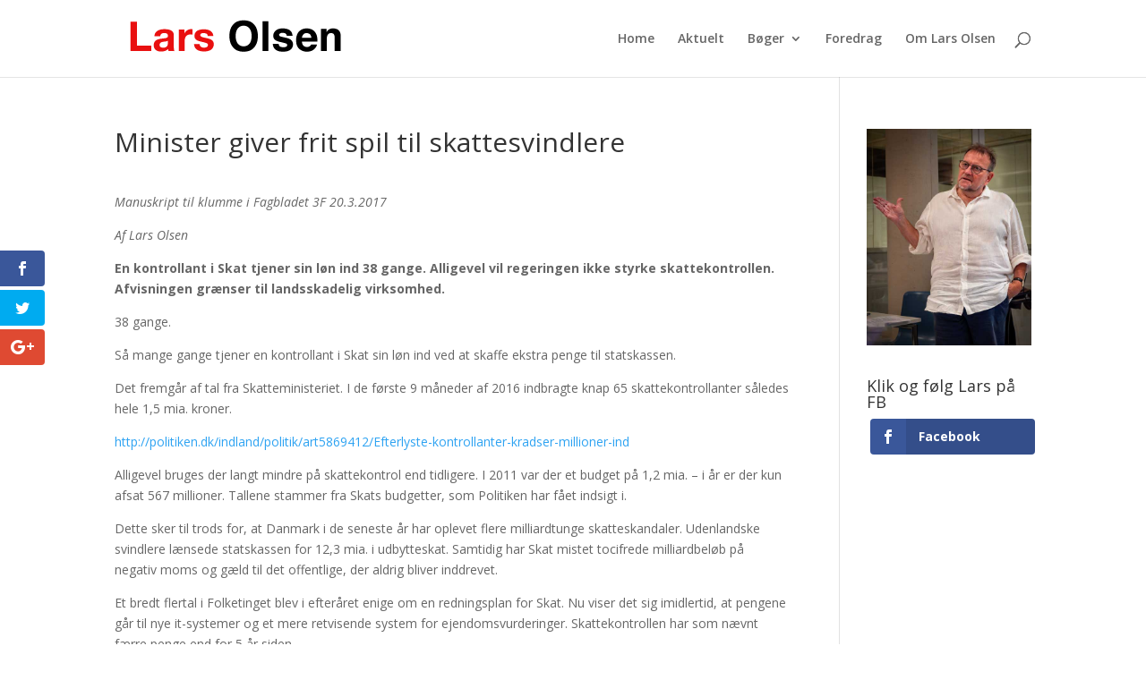

--- FILE ---
content_type: text/css
request_url: https://larso.dk/wp-content/uploads/wtfdivi/wp_head.css?ver=1427043284
body_size: 493
content:
#page-container{overflow:hidden}@media only screen and (min-width:768px){#et-info{float:right !important}}.single .et_pb_section:nth-of-type(1),.single .et_pb_section:nth-of-type(1) .et_pb_row:nth-of-type(1),.single .entry-content{padding-top:0}#content-area{margin-top:0 !important}.db_pagebuilder_for_posts.et_right_sidebar #sidebar *,.db_pagebuilder_for_posts.et_left_sidebar #sidebar *{position:relative}.db_pagebuilder_for_posts.et_full_width_page .et_pb_column{min-height:1px}.db_pagebuilder_for_posts.et_full_width_page article>:not(.entry-content){display:none}.db_pagebuilder_for_posts.et_full_width_page article.comment-body>*{display:block !important}.db_pagebuilder_for_posts.et_full_width_page .entry-content{padding-top:0 !important}.db_pagebuilder_for_posts.et_full_width_page .et_pb_widget_area_right{margin-bottom:30px !important;margin-left:29px !important}.db_pagebuilder_for_posts.et_full_width_page .et_pb_widget_area_left .et_pb_widget{margin-bottom:30px !important;margin-left:0 !important;margin-right:30px !important}body.dbdb_divi_2_4_up .single .et_pb_row{width:90% !important}@media only screen and (min-width:981px){body.dbdb_divi_2_4_up .single #sidebar.et_pb_widget_area{width:100% !important}}#page-container #top-header{background-color:#c9c9c9 !important}#top-header #et-info-phone a:hover,#top-header #et-info a:hover span#et-info-email,#top-header .et-social-icon a:hover{color:!important}#top-header #et-info-phone,#top-header #et-info-phone a,#top-header #et-info-email,#top-header .et-social-icon a{color:#848484 !important}#top-header #et-info-phone,#top-header #et-info-phone a,#top-header #et-info-email,#top-header .et-social-icon a{font-size:90% !important}@media only screen and (min-width:981px){.et_pb_slider:not(.et_pb_gallery),.et_pb_slider:not(.et_pb_gallery) .et_pb_container{height:600px !important}.et_pb_slider:not(.et_pb_gallery),.et_pb_slider:not(.et_pb_gallery) .et_pb_slide{max-height:600px}.et_pb_slider:not(.et_pb_gallery) .et_pb_slide_description{padding-top:15px !important;padding-bottom:15px !important;height:auto !important}}